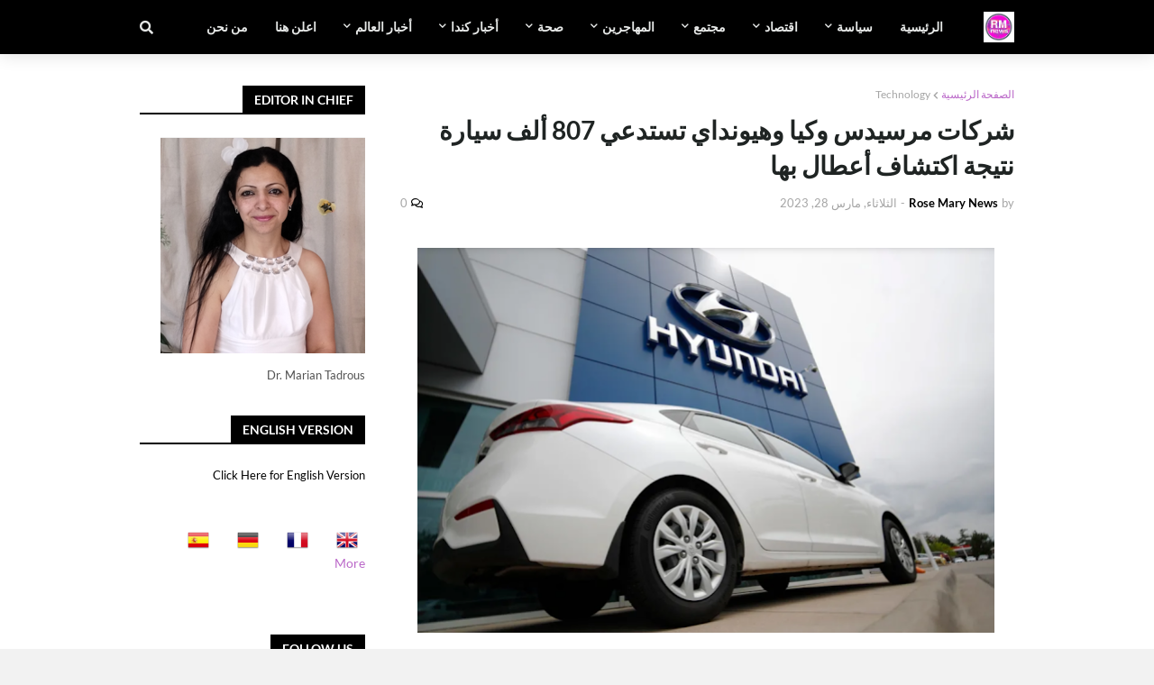

--- FILE ---
content_type: text/html; charset=UTF-8
request_url: https://www.rosemarynews-usa.com/b/stats?style=BLACK_TRANSPARENT&timeRange=ALL_TIME&token=APq4FmAaOAao2uWRqrmKivayWylRSpwEvsnNQ6T4TkcDYKwJkOXWI9JL51QEGEjKvauMoZbDktfGZJCHOjuSRIUCm7f9ToFpWw
body_size: 20
content:
{"total":2808872,"sparklineOptions":{"backgroundColor":{"fillOpacity":0.1,"fill":"#000000"},"series":[{"areaOpacity":0.3,"color":"#202020"}]},"sparklineData":[[0,84],[1,80],[2,59],[3,74],[4,77],[5,79],[6,82],[7,100],[8,83],[9,76],[10,89],[11,87],[12,81],[13,91],[14,79],[15,90],[16,79],[17,81],[18,74],[19,84],[20,83],[21,74],[22,78],[23,83],[24,76],[25,82],[26,82],[27,77],[28,75],[29,40]],"nextTickMs":73469}

--- FILE ---
content_type: text/html; charset=utf-8
request_url: https://www.google.com/recaptcha/api2/aframe
body_size: 267
content:
<!DOCTYPE HTML><html><head><meta http-equiv="content-type" content="text/html; charset=UTF-8"></head><body><script nonce="OV7jooLNRkiQDIgS8s4szg">/** Anti-fraud and anti-abuse applications only. See google.com/recaptcha */ try{var clients={'sodar':'https://pagead2.googlesyndication.com/pagead/sodar?'};window.addEventListener("message",function(a){try{if(a.source===window.parent){var b=JSON.parse(a.data);var c=clients[b['id']];if(c){var d=document.createElement('img');d.src=c+b['params']+'&rc='+(localStorage.getItem("rc::a")?sessionStorage.getItem("rc::b"):"");window.document.body.appendChild(d);sessionStorage.setItem("rc::e",parseInt(sessionStorage.getItem("rc::e")||0)+1);localStorage.setItem("rc::h",'1768821041475');}}}catch(b){}});window.parent.postMessage("_grecaptcha_ready", "*");}catch(b){}</script></body></html>

--- FILE ---
content_type: text/plain;charset=UTF-8
request_url: https://widgets.booked.net/weather/info?action=get_weather_info&ver=6&cityID=w8842&type=3&scode=2&ltid=3458&domid=w209&anc_id=89054&cmetric=0&wlangID=1&color=137AE9&wwidth=250&header_color=ffffff&text_color=333333&link_color=08488D&border_form=1&footer_color=ffffff&footer_text_color=333333&transparent=0
body_size: 742
content:

			var callWidget;
			if(typeof setWidgetData === 'function') {
				callWidget = setWidgetData;
			} else {
				callWidget = setWidgetData_
			}
		
				callWidget({ "results": [ { "widget_type":"3", "html_code":" <div class=\"booked-wzs-250-175 weather-customize\" style=\"background-color:#137AE9;width:250px;\" id=\"width1\"> <div class=\"booked-wzs-250-175_in\"> <div class=\"booked-wzs-250-175-data\"> <div class=\"booked-wzs-250-175-left-img wrz-01\"> <a target=\"_blank\" href=\"https://www.booked.net/\"> <img src=\"//s.bookcdn.com/images/letter/logo.gif\" alt=\"booked.net\" /> </a> </div> <div class=\"booked-wzs-250-175-right\"> <div class=\"booked-wzs-day-deck\"> <div class=\"booked-wzs-day-val\"> <div class=\"booked-wzs-day-number\"><span class=\"plus\">+</span>38</div> <div class=\"booked-wzs-day-dergee\"> <div class=\"booked-wzs-day-dergee-val\">&deg;</div> <div class=\"booked-wzs-day-dergee-name\">F</div> </div> </div> <div class=\"booked-wzs-day\"> <div class=\"booked-wzs-day-d\">H: <span class=\"plus\">+</span>42&deg;</div> <div class=\"booked-wzs-day-n\">L: <span class=\"plus\">+</span>23&deg;</div> </div> </div> <div class=\"booked-wzs-250-175-info\"> <div class=\"booked-wzs-250-175-city smolest\">Washington, D.C. </div> <div class=\"booked-wzs-250-175-date\">Monday, 19 January</div> <div class=\"booked-wzs-left\"> <span class=\"booked-wzs-bottom-l\">See 7-Day Forecast</span> </div> </div> </div> </div> <a target=\"_blank\" href=\"https://www.booked.net/weather/washington-d-c-w8842\"> <table cellpadding=\"0\" cellspacing=\"0\" class=\"booked-wzs-table-250\"> <tr> <td>Tue</td> <td>Wed</td> <td>Thu</td> <td>Fri</td> <td>Sat</td> <td>Sun</td> </tr> <tr> <td class=\"week-day-ico\"><div class=\"wrz-sml wrzs-01\"></div></td> <td class=\"week-day-ico\"><div class=\"wrz-sml wrzs-03\"></div></td> <td class=\"week-day-ico\"><div class=\"wrz-sml wrzs-03\"></div></td> <td class=\"week-day-ico\"><div class=\"wrz-sml wrzs-03\"></div></td> <td class=\"week-day-ico\"><div class=\"wrz-sml wrzs-03\"></div></td> <td class=\"week-day-ico\"><div class=\"wrz-sml wrzs-01\"></div></td> </tr> <tr> <td class=\"week-day-val\"><span class=\"plus\">+</span>31&deg;</td> <td class=\"week-day-val\"><span class=\"plus\">+</span>41&deg;</td> <td class=\"week-day-val\"><span class=\"plus\">+</span>51&deg;</td> <td class=\"week-day-val\"><span class=\"plus\">+</span>36&deg;</td> <td class=\"week-day-val\"><span class=\"plus\">+</span>22&deg;</td> <td class=\"week-day-val\"><span class=\"plus\">+</span>28&deg;</td> </tr> <tr> <td class=\"week-day-val\"><span class=\"plus\">+</span>21&deg;</td> <td class=\"week-day-val\"><span class=\"plus\">+</span>24&deg;</td> <td class=\"week-day-val\"><span class=\"plus\">+</span>32&deg;</td> <td class=\"week-day-val\"><span class=\"plus\">+</span>28&deg;</td> <td class=\"week-day-val\"><span class=\"plus\">+</span>14&deg;</td> <td class=\"week-day-val\"><span class=\"plus\">+</span>15&deg;</td> </tr> </table> </a> </div> </div> " } ] });
			